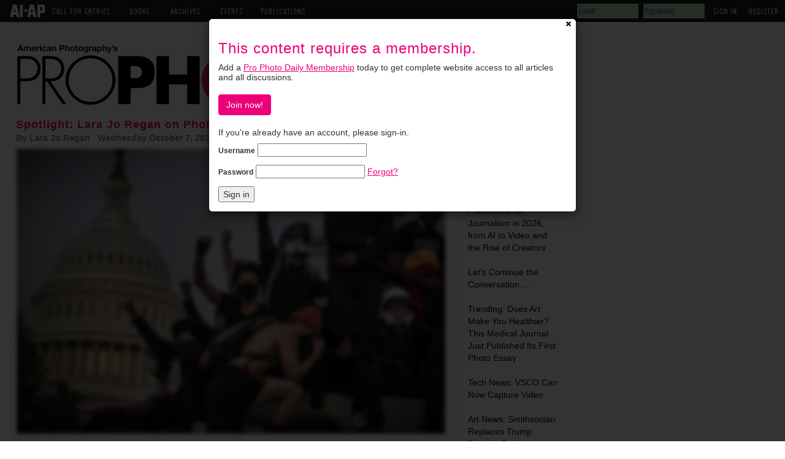

--- FILE ---
content_type: text/html; charset=utf-8
request_url: https://www.ai-ap.com/publications/article/27329/spotlight-lara-jo-regan-on-photographers-of-democ.html
body_size: 5189
content:


<!DOCTYPE html PUBLIC "-//W3C//DTD XHTML 1.0 Transitional//EN"
        "http://www.w3.org/TR/xhtml1/DTD/xhtml1-transitional.dtd">
<html xmlns="http://www.w3.org/1999/xhtml">

<head profile="http://gmpg.org/xfn/11">
    <meta http-equiv="Content-Type" content="text/html; charset=UTF-8"/>

    <link type="text/css" rel="stylesheet"
          href="https://fast.fonts.net/cssapi/f6df8b32-38c5-4215-be33-6f2bc3edce9b.css"/>
    <link rel="stylesheet" type="text/css" href="https://s3.amazonaws.com/static.ai-ap.com/css/style.css">
    <link rel="icon" type="image/gif" href="https://s3.amazonaws.com/static.ai-ap.com/favicon.ico"/>

    

<script src='https://www5.smartadserver.com/config.js?nwid=1909' type="text/javascript"></script>
<script type="text/javascript">
    sas.setup({ domain: 'https://www5.smartadserver.com', async: true, renderMode: 0, inSequence: true});
    //  renderMode define when ads must be rendered :
    //      - DEFAULT       (0) : as soon as ad is ready
    //      - READY         (1) : render ads when document is ready
    //  - ON_DEMAND     (2) : user must call sas.callAds()
</script>


<script src="https://cdn.broadstreetads.com/init-2.min.js"></script>
<script>broadstreet.watch({ networkId: 8645 })</script>
    <script type="text/javascript" src="//ajax.googleapis.com/ajax/libs/jquery/1.8.3/jquery.min.js"></script>
<script type="text/javascript">
    if (typeof jQuery == 'undefined') {
        document.write(unescape("%3Cscript src='/static/js/jquery.min-1.8.3.js' type='text/javascript'%3E%3C/script%3E")); }
</script>

    <script type="text/javascript" src="https://s3.amazonaws.com/static.ai-ap.com/js/respond.min.js"></script>

    <link href="https://s3.amazonaws.com/static.ai-ap.com/js/respond-proxy.html" id="respond-proxy" rel="respond-proxy"/>
    <link href="https://s3.amazonaws.com/static.ai-ap.com/js/respond.proxy.gif" id="respond-redirect" rel="respond-redirect"/>
    <script type="text/javascript" src="https://s3.amazonaws.com/static.ai-ap.com/js/respond.proxy.js"></script>

    <title>AI-AP | Pro Photo Daily &raquo; Spotlight: Lara Jo Regan on Photographers of Democracy</title>

    <link rel="stylesheet" type="text/css" href="https://s3.amazonaws.com/static.ai-ap.com/publications/css/publications.css">
    <link rel="stylesheet" type="text/css" href="https://s3.amazonaws.com/static.ai-ap.com/publications/css/pro-photo-daily.css">
    
    <link media="screen" rel="stylesheet" href="https://s3.amazonaws.com/static.ai-ap.com/css/colorbox/colorbox.css"/>
    <link href="https://s3.amazonaws.com/static.ai-ap.com/css/bootstrap.min-3.3.6-custom.css" rel="stylesheet">
    <style>
        .modal-backdrop.in {
            opacity: 0.8;
        }
    </style>

    <!-- Google tag (gtag.js) for GA4 -->
    <script async src="https://www.googletagmanager.com/gtag/js?id=G-DLMEHFKK12"></script>
    <script>
        window.dataLayer = window.dataLayer || [];

        function gtag() {
            dataLayer.push(arguments);
        }

        gtag('js', new Date());

        gtag('config', 'G-DLMEHFKK12');
    </script>
    <script type="text/javascript">

        var _gaq = _gaq || [];
        _gaq.push(['_setAccount', 'UA-332663-14']);
        _gaq.push(['_trackPageview']);

        (function () {
            var ga = document.createElement('script');
            ga.type = 'text/javascript';
            ga.async = true;
            ga.src = ('https:' == document.location.protocol ? 'https://ssl' : 'http://www') + '.google-analytics.com/ga.js';
            var s = document.getElementsByTagName('script')[0];
            s.parentNode.insertBefore(ga, s);
        })();
    </script>

    
    

    <script type="text/javascript"
            src="https://s3.amazonaws.com/static.ai-ap.com/publications/js/sharethis.js#publisher=de77539b-62d2-4ff9-91b5-9f988902b882&amp;type=website&amp;embeds=true&amp;post_services=email%2Cfacebook%2Ctwitter%2Cgbuzz%2Cmyspace%2Cdigg%2Csms%2Cwindows_live%2Cdelicious%2Cstumbleupon%2Creddit%2Cgoogle_bmarks%2Clinkedin%2Cbebo%2Cybuzz%2Cblogger%2Cyahoo_bmarks%2Cmixx%2Ctechnorati%2Cfriendfeed%2Cpropeller%2Cwordpress%2Cnewsvine&amp;button=false"></script>
    <script type="text/javascript" src="//ajax.googleapis.com/ajax/libs/jquery/1.9.1/jquery.min.js"></script>
    <script type="text/javascript" src="https://s3.amazonaws.com/static.ai-ap.com/js/jquery.colorbox-min-1.4.27.js"></script>
    <script src="https://s3.amazonaws.com/static.ai-ap.com/js/bootstrap.min-3.3.6-custom.js"></script>
    <script src="https://s3.amazonaws.com/static.ai-ap.com/js/jquery.colorbox-min-1.4.27.js"></script>

    <script>
        $(document).ready(function () {
            $(".modal_50_95").colorbox({
                width: "50%",
                height: "95%",
                iframe: true,
                overlayClose: false,
                onClosed: function () {
                    location.reload(true);
                }
            });

            
                setTimeout(function () {
                    $('#paywall-modal').modal({backdrop: 'static', keyboard: false});
                }, 500);
            
        })
    </script>

</head>

<body>
<!--JavaScript For Facebook//248625361823271-->
<div id="fb-root"></div>
<script>(function (d, s, id) {
    var js, fjs = d.getElementsByTagName(s)[0];
    if (d.getElementById(id)) return;
    js = d.createElement(s);
    js.id = id;
    js.src = "//connect.facebook.net/en_US/all.js#xfbml=1&appId=2384742573";
    fjs.parentNode.insertBefore(js, fjs);
}(document, 'script', 'facebook-jssdk'));</script>
<!--END JavaScript For Facebook//-->

<div id="top_header">
    <ul>
        <li class="main"><a href="/" ><img src="https://s3.amazonaws.com/static.ai-ap.com/images/logo.png" /></a></li>
        <li class="main">Call For Entries
            <ul>
                <li><a href="/cfe/">AI-AP</a></li>
                <li><a href="/cfe/latin/">LAI-LAF</a></li>
                <li><a href="/cfe/motion/">Motion</a></li>
                <li><a href="/cfe/apopen/">AP Open</a></li>
                <!--<li><a href="/cfe/IMA/entry/">IMA (Int'l Motion Arts)</a></li>-->
            </ul>
        </li>
        <li class="main">Books
            <ul>
                <li><a href="/book-order/">Order Books</a></li>
                <li><a href="/juries-designers/">Juries, Designers &amp; Covers</a></li>
            </ul>
        </li>
        <li class="main">Archives
            <ul>
                <li><a href="/archive/AI/">AI</a></li>
                <li><a href="/archive/AP/">AP</a></li>
                <li><a href="/archive/LAI/">LAI</a></li>
                <li><a href="/archive/LAF/">LAF</a></li>
                <li><a href="/archive/IMAA/">Motion</a></li>
            </ul>
        </li>
        <li class="main">Events
            <ul>
                <li><a href="/events/theparty/">The Party</a></li>
                <li><a href="/events/bigtalk/">Big Talk Symposium</a></li>
                <li><a href="/illustration-week/">Illustration Week</a></li>
            </ul>
        </li>
        <li class="main">Publications
            <ul>
                <li><a href="/publications/pro-photo-daily/">Pro Photo Daily</a></li>
                <li><a href="/publications/motion-arts-pro/">Motion Arts Pro Daily</a></li>
                <li><a href="/publications/dart/">DART: Design Arts Daily</a></li>
                <li><a href="/publications/dispatches-from-latin-america/">Dispatches from Latin America</a></li>
                <li><a href="/publications/profiles/">Profiles</a></li>
                <li><a href="/publications/streettests/">Streettests</a></li>
            </ul>
        </li>
    </ul>
    
    
        <div id="signin_reg">
            <!-- <a class="signin" id="signin" name='signin' href='/cfe/'>Returning User Login</a>&nbsp; --><!-- <a href="/password-reset/" id="resend_password_link">Forgot your password?</a> -->
            <form method="post" name='popSigninForm' id="popSigninForm" action="/login/?next=/publications/article/27329/spotlight-lara-jo-regan-on-photographers-of-democ.html">
                <div style='display:none'><input type="hidden" name="csrfmiddlewaretoken" value="Zhkw5hL4dfqM5COtCzHt7jwz7Ptt39BA7TqRFtyKlmXB1IzDUatguhQtEQZ7GKle"></div>
                <input id="username" name="username" title="email" tabindex="4" type="text" placeholder="Email">
                <input id="password" name="password" value="" title="password" tabindex="5" type="password" placeholder="Password">
                <input value="Sign In" tabindex="7" type="submit">
                <a href="/register/" id="register">Register</a>
            </form>
        </div><!--/end signin_reg-->
    
</div><!--/end top_header-->
<div id="m_header">
    
    <ul>
        <li><a href="/login/#login">Sign In</a></li>
        <li><a href="/register/#col_1">Register</a></li>
    </ul>
    
</div><!--/end m_header-->

<div id="rap">
    
        <div id="headwrap">
            <div id="header">
                
                    <!-- Website Leaderboard (157078) -->
                    <broadstreet-zone zone-id="157078" uri-keywords="true" soft-keywords="true"></broadstreet-zone>
                    <!-- / Website Leaderboard (157078) -->
                    <a href="/publications/pro-photo-daily/">
                        <img id="himage" alt="pro-photo-daily"
                             src="https://s3.amazonaws.com/static.ai-ap.com/publications/images/header_pro-photo-daily.gif">
                    </a>
                
            </div>
        </div>
    

    
    <div class="modal fade" id="paywall-modal" tabindex="-1" role="dialog" aria-hidden="true">
    <div class="modal-dialog" role="document">
        <div class="modal-content">
            <div class="modal-body">
                <div style="float:right;position:relative;top:-15px;right:-15px;"><a href="/"><img src="https://s3.amazonaws.com/static.ai-ap.com/images/cross-circle.png"></a></div>
                <div>
                    <div style="padding-bottom: 20px;">
                        <h3 style="color:#ec0079">This content requires a membership.</h3>
                        
                        <p>Add a <a href="/join/" style="color:#ec0079;text-decoration:underline;">Pro Photo Daily Membership</a> today to get complete website access to all articles and all discussions.</p>

                        <a href="/join/" class="btn btn-default" style="color: #ffffff; background-color: #ec0079; border-color: #ec0079; margin-top:10px;">Join now!</a>
                  </div>
                    
                        <span>
                            <form action="/login/?next=/publications/article/27329/spotlight-lara-jo-regan-on-photographers-of-democ.html" method="POST">
                                <div style='display:none'><input type="hidden" name="csrfmiddlewaretoken" value="Zhkw5hL4dfqM5COtCzHt7jwz7Ptt39BA7TqRFtyKlmXB1IzDUatguhQtEQZ7GKle"></div>
                                <p>If you're already have an account, please sign-in.</p>
                                <p>
                                    <label for="id-username">Username</label>
                                    <input id="id-username" tabindex="1" name="username" title="username" type="text" />
                                </p>
                                <p>
                                    <label for="id-password">Password</label>
                                    <input id="id-password" tabindex="2" name="password" title="password" type="password" /> <span style="padding:8px 0;"><a href="/password-reset/" style="text-decoration:underline; color:#ec0079;">Forgot?</a></span>
                                </p>
                                <span class=""><input value="Sign in" tabindex="3" type="submit"></span>
                            </form>
                        </span>
                    
                </div>
            </div>
        </div>
    </div>
</div>
    <div id="content">
        <div class="post" id="post-27329">
            
                <h3 class="storytitle" style="margin-top: 20px;"><a href="/publications/article/27329/spotlight-lara-jo-regan-on-photographers-of-democ.html"
                                                                    rel="bookmark">Spotlight: Lara Jo Regan on Photographers of Democracy</a></h3>
            
            <p class="meta">
                By 
                Lara Jo Regan&nbsp;&nbsp;&nbsp;Wednesday October 7, 2020
            </p>
            <div class="storycontent">
                
                    <div style="filter:blur(3px);">
                        <div><img class="img-responsive" src="https://s3.amazonaws.com/media.ai-ap.com/dam/cropped/2020/09/24/top.JPEG" style="display: block; margin-left: auto; margin-right: auto;" width="700" height="465"
/></div>  <br />Few contemporary American photographers have covered the endless living, breathing spectacle of democracy with more dedication and distinction than Mark Peterson and David Butow.
<p>Often working on commission for magazines who encourage more interpretive coverage of the political scene and facilitate inner-ring access to the campaign trail and marquee D.C. …</p>
                    </div>
                
            </div>

            

            <!-- speedbump -->
            
                <!-- Website Speedbump (157234) -->
                <broadstreet-zone zone-id="157234" uri-keywords="true" soft-keywords="true"></broadstreet-zone>
                <!-- / Website Speedbump (157234) -->
            

            <hr>
        </div>
    </div>
    


    
        <div id="sidebar">
            <ul>
                
                
                    <li>
                        <div class="fb-like" data-href="https://www.facebook.com/Pro-Photo-Daily/" data-send="true" data-width="300"
                             data-show-faces="true"></div>
                    </li>
                
                <li id="search">
                    <form id="searchform" method="get" action="/publications/pro-photo-daily/search/">
                        <div>Search:<br/>
                            <input type="text" name="search" id="search" size="15"/>
                            <input type="hidden" name="type_id" value="92"/> <br/>
                        </div>
                    </form>
                </li>
                <br>
                
                <li>Most Recent:
    <ul>
        
            <li><br><a href="/publications/article/36090/media-watch-predictions-for-journalism-in-2026-f.html">Media Watch: Predictions for Journalism in 2026, from AI to Video and the Rise of Creators</a></li>
        
            <li><br><a href="/publications/article/32131/lets-continue-the-conversation.html">Let&#39;s Continue the Conversation ...</a></li>
        
            <li><br><a href="/publications/article/35861/trending-does-art-make-you-healthier-this-medica.html">Trending: Does Art Make You Healthier? This Medical Journal Just Published Its First Photo Essay</a></li>
        
            <li><br><a href="/publications/article/36111/tech-news-vsco-can-now-capture-video.html">Tech News: VSCO Can Now Capture Video</a></li>
        
            <li><br><a href="/publications/article/36161/art-news-smithsonian-replaces-trump-portrait-rev.html">Art News: Smithsonian Replaces Trump Portrait, Revises Caption</a></li>
        
            <li><br><a href="/publications/article/36130/social-news-operation-bluebird-wants-to-bring-b.html">Social News: &#39;Operation Bluebird&#39; Wants to Bring Back the Pre-Musk Twitter</a></li>
        
    </ul>
</li>
<li id="archives">Archives:
    <ul>
        
            
                <li><a href="/publications/pro-photo-daily/2026/01/" title='January 2026'>January 2026</a></li>
            
        
            
                <li><a href="/publications/pro-photo-daily/2025/12/" title='December 2025'>December 2025</a></li>
            
        
            
                <li><a href="/publications/pro-photo-daily/2025/11/" title='November 2025'>November 2025</a></li>
            
        
            
                <li><a href="/publications/pro-photo-daily/2025/10/" title='October 2025'>October 2025</a></li>
            
        
            
                <li><a href="/publications/pro-photo-daily/2025/09/" title='September 2025'>September 2025</a></li>
            
        
            
                <li><a href="/publications/pro-photo-daily/2025/08/" title='August 2025'>August 2025</a></li>
            
        
            
                <li><a href="/publications/pro-photo-daily/2025/07/" title='July 2025'>July 2025</a></li>
            
        
            
                <li><a href="/publications/pro-photo-daily/2025/06/" title='June 2025'>June 2025</a></li>
            
        
            
                <li><a href="/publications/pro-photo-daily/2025/05/" title='May 2025'>May 2025</a></li>
            
        
            
                <li><a href="/publications/pro-photo-daily/2025/04/" title='April 2025'>April 2025</a></li>
            
        
            
                <li><a href="/publications/pro-photo-daily/2025/03/" title='March 2025'>March 2025</a></li>
            
        
            
                <li><a href="/publications/pro-photo-daily/2025/02/" title='February 2025'>February 2025</a></li>
            
        
            
        
            
        
            
        
            
        
            
        
            
        
            
        
            
        
            
        
            
        
            
        
            
        
            
        
            
        
            
        
            
        
            
        
            
        
            
        
            
        
            
        
            
        
            
        
            
        
            
        
            
        
            
        
            
        
            
        
            
        
            
        
            
        
            
        
            
        
            
        
            
        
            
        
            
        
            
        
            
        
            
        
            
        
            
        
            
        
            
        
            
        
            
        
            
        
            
        
            
        
            
        
            
        
            
        
            
        
            
        
            
        
            
        
            
        
            
        
            
        
            
        
            
        
            
        
            
        
            
        
            
        
            
        
            
        
            
        
            
        
            
        
            
        
            
        
            
        
            
        
            
        
            
        
            
        
            
        
            
        
            
        
            
        
            
        
            
        
            
        
            
        
            
        
            
        
            
        
            
        
            
        
            
        
            
        
            
        
            
        
            
        
            
        
            
        
            
        
            
        
            
        
            
        
            
        
            
        
            
        
            
        
            
        
            
        
            
        
            
        
            
        
            
        
            
        
            
        
            
        
            
        
            
        
            
        
            
        
            
        
            
        
            
        
            
        
            
        
            
        
            
        
            
        
            
        
            
        
            
        
            
        
            
        
            
        
            
        
            
        
            
        
            
        
            
        
            
        
            
        
            
        
            
        
            
        
            
        
            
        
            
        
            
        
            
        
            
        
            
        
            
        
            
        
            
        
            
        
            
        
            
        
            
        
    </ul>
</li>


            </ul>
        </div>
    

    
        <div class="credit">
            Pro Photo Daily
        </div>
    
</div>

</body>
</html>


--- FILE ---
content_type: text/css
request_url: https://s3.amazonaws.com/static.ai-ap.com/publications/css/publications.css
body_size: 1689
content:
/*
Theme Name: Barecity
Theme URI: http://bolhe.com/
Description: Minimal theme with bare essentials
Version: 1.4
Author: Shahee Ilyas
Date: September 2006
Based on the Classic WordPress by Dave Shea || http://mezzoblue.com & Matthew Mullenweg || http://photomatt.net
Modified & completely redesigned by Shahee Ilyas || http://bolhe.com
Modified JAL January 2006 for ai-ap DART

*/
a {
    text-decoration: none;
    color: #00F;
}

a:active {
    text-decoration: none;
    color: #000;
}

a:visited {
    text-decoration: none;
    color: #999999;
}

a:hover {
    text-decoration: none;
}

a img {
    border: none;
}

acronym, abbr, span.caps {
    font-size: 95%;
}

acronym, abbr {
    cursor: help;
    border:none;
}

blockquote {
    border-left: 5px solid #ccc;
    margin-left: 1.5em;
    padding-left: 5px;
}

body {
    background: #fff;
    color: #000;
    font-family: Helvetica, Arial,sans-serif;
    margin: 0;
    padding: 0;
    font-size:13px;
}

p {
    line-height: 16px;
}

a.stbar.chicklet img {
    border:0;
    height:16px;
    width:16px;
    margin-right:3px;
    vertical-align:middle;
}
a.stbar.chicklet {
    height:16px;
    line-height:16px;
}

cite {
    font-size: 95%;
    font-style: normal;
    color:#666;
}

h2 {
    font-family: Arial, Helvetica, sans-serif;
    margin: 15px 0 2px 0;
    padding-bottom: 2px;
}

h3 {
    font-family: Arial, Helvetica, sans-serif;
    margin-top: 0;
}

#comments ol{
    padding-left:5px;
}

#comments li{
    border-bottom: 1px solid #ccc;
}

.commentlist{
    margin:15px 0px;
}

.commentcontent {
    padding: 5px;
}

/* classes used by the_meta() */
ul.post-meta {
    list-style: none;
}

ul.post-meta span.post-meta-key {
    font-weight: bold;
}

.credit {
    clear:both;
    color: #666;
    font-size: .8em;
    padding: 50px 0 0 0;
    padding-top:50px;
    text-align: left;
}

.credit a:link, .credit a:hover {
    color: #666;
}

.feedback {
    color: #666;
    text-align: right;
    font-size:.8em;
    clear: both;
}

.meta {
    font-size: 1.0em;
}

.meta li, ul.post-meta li {
    display: inline;
}

.meta ul {
    display: inline;
    list-style: none;
    margin: 0;
    padding: 0;
}

.meta, .meta a {
    color: #808080;
    font-weight: bold;
    letter-spacing: 0;
    margin-top:5px;
}

.storytitle, .storytitlelink {
    margin: 0;
    font-size: 18px;
    line-height: 18px;
    font-family: Arial, Helvetica, sans-serif;
    font-weight: bold;
    text-align: left
}

.storytitlelink {
    font-size: 16px;
}

.storytitle a, .storytitlelink a {
    text-decoration: none;
}

.storytitle a:hover, .storytitlelink a:hover {
    color: #999;
    text-decoration: none;
    border-bottom: 1px dotted #888;
}

.storycontent a {
    text-decoration: none;
    border-bottom: 1px dotted #888;
}

.storycontent a:hover {
    text-decoration: none;
    border-bottom: 1px dashed #888;
}

.postlink {
    margin-bottom:12px;
}

#commentform #author, #commentform #email, #commentform #url, #commentform textarea {
    background: #fff;
    border: 1px solid #333;
    padding: .2em;
}

#commentform textarea {
    width: 100%;
}

#commentlist li ul {
    font-size: 100%;
    list-style-type: none;
    color: #666;
}

#content {
    float: left;
    width:700px;
}

#header {
    font-family: Arial, Helvetica, sans-serif;
    font-size: 2.8em;
    color: black;
    font-weight: normal;
}

#headwrap {
    padding-top:1em;
    margin-top:2em;
}


#header a {
    color: black;
    text-decoration: none;
}

#header a:hover {
    text-decoration: none;
}
#ad_tower {
    float:right;
    margin:5px 0 5px 5px;
}
#ad_speedbump {
    float:left;
    margin:10px 0;
}
#sidebar {
    background: #fff;
    border-left: 1px dotted #ccc;
    padding: 0px 0 10px 10px;
    float: right;
    width: 12em;
}

#sidebar form {
    margin: 0 0 0 0px;
}

#sidebar input#s {
    width: 60%;
    background: #eee;
    border: 1px solid #999;
    color: #000;

}

#sidebar ul {
    color: #EC008C;
    list-style-type: none;
    margin: 0;
    padding-left: 3px;
}

#sidebar h2 {
    font-weight: normal;
    margin:0;
    padding:0;
}

#sidebar ul li {
    font-family: Arial, Helvetica, sans-serif;
    margin-top: 10px;
    padding-bottom: 2px;
}

#sidebar ul ul {
    font-variant: normal;
    font-weight: normal;
    list-style-type: none;
    margin: 0;
    padding: 0;
    text-align: left;
}

#sidebar ul ul li {
    border: 0;
    font-family: Arial, Helvetica, sans-serif;
    letter-spacing: 0;
    margin-top: 0;
    padding: 0;
    padding-left: 3px;
}

#sidebar ul ul li a {
    color: #000;
    text-decoration: none;
}

#sidebar ul ul li a:hover {
    border-bottom: 1px solid #999999;
}

#sidebar ul ul ul.children {
    font-size: 142%;
    padding-left: 4px;
}

#wp-calendar {
    empty-cells: show;
    font-size: 11px;
    margin: 0;
    width: 90%;
}

#wp-calendar #next a {
    padding-right: 10px;
    text-align: right;
}

#wp-calendar #prev a {
    padding-left: 10px;
    text-align: left;
}

#wp-calendar a {
    display: block;
    text-decoration: none;
}

#wp-calendar a:hover {
    background: #ccc;
    color: #333;
}

#wp-calendar caption {
    color: #000;
    text-align: left;
    font-weight: normal;

}

#wp-calendar td {
    color: #999;
    padding: 2px 0;
    text-align: center;
}

#wp-calendar td.pad:hover {
    background: #fff;
}

#wp-calendar td:hover, #wp-calendar #today {
    background: #eee;
    color: #666;
}

#wp-calendar th {
    font-weight: normal;
    text-transform: capitalize;
    color: #999;

}

#rap {
    background-color: #FFFFFF;
    margin-right:auto;
    margin-left:20px;
    width:900px;
    padding: 6px;
}

#desc {
    float:left;
    font-size: .95em;
    margin-top:0.2em;
}
#desc a:link, #desc a:visited  {
    display: inline;
    padding: 0px 0em 0em 0em;
    background-color: #fff;
    color: #666;
    text-decoration: none;
}
#desc a:hover {
    background-color: #eee;
    color: #666;
}
#desc a:active {
    background-color: #fff;
}
img#himage {
    border:0;
    margin:20px 0 0 0;
    padding:0;
}

--- FILE ---
content_type: text/css
request_url: https://s3.amazonaws.com/static.ai-ap.com/publications/css/pro-photo-daily.css
body_size: 76
content:
a:hover, .storytitle, .storytitlelink, .storytitle a, .storytitlelink a {
    color: #ec0079;
}